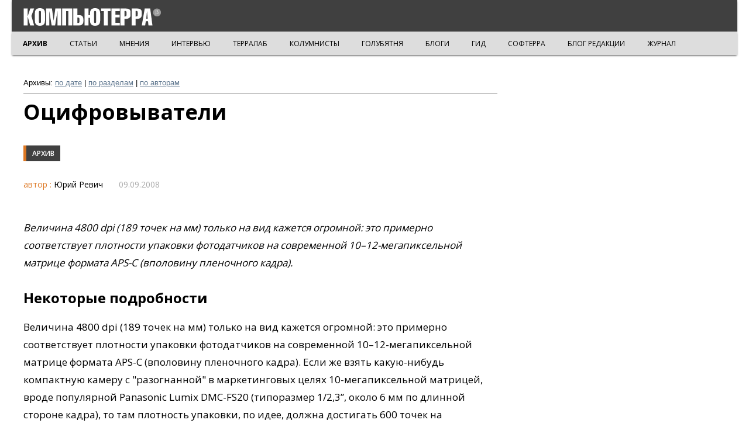

--- FILE ---
content_type: text/html; charset=utf-8
request_url: https://old.computerra.ru/2008/749/372000/
body_size: 37810
content:
<!doctype html>
<html class="no-js" lang="ru" prefix="og: http://ogp.me/ns# fb: http://ogp.me/ns/fb#">
<head>
    <meta charset="utf-8">
    <meta http-equiv="X-UA-Compatible" content="IE=edge,chrome=1">
    <meta name="viewport" content="width=device-width, initial-scale=1.0">
        <title>Компьютерра: Оцифровыватели</title>
    <!-- Google Tag Manager -->
    <script>(function (w, d, s, l, i) {
            w[l] = w[l] || [];
            w[l].push({
                'gtm.start':
                    new Date().getTime(), event: 'gtm.js'
            });
            var f = d.getElementsByTagName(s)[0],
                j = d.createElement(s), dl = l != 'dataLayer' ? '&l=' + l : '';
            j.async = true;
            j.src =
                'https://www.googletagmanager.com/gtm.js?id=' + i + dl;
            f.parentNode.insertBefore(j, f);
        })(window, document, 'script', 'dataLayer', 'GTM-K4S9KNZ');</script>
    <!-- End Google Tag Manager -->
    <!-- Yandex.Metrika -->
    <script type="text/javascript">!function (e, t, a) {
            (t[a] = t[a] || []).push(function () {
                try {
                    t.yaCounter47405701 = new Ya.Metrika2({
                        id: 47405701,
                        clickmap: !0,
                        trackLinks: !0,
                        accurateTrackBounce: !0,
                        webvisor: !0
                    })
                } catch (e) {
                }
            });
            var c = e.getElementsByTagName("script")[0], n = e.createElement("script"), r = function () {
                c.parentNode.insertBefore(n, c)
            };
            n.type = "text/javascript", n.async = !0, n.src = "https://mc.yandex.ru/metrika/tag.js", "[object Opera]" == t.opera ? e.addEventListener("DOMContentLoaded", r, !1) : r()
        }(document, window, "yandex_metrika_callbacks2");</script>
    <noscript>
        <div><img src="https://mc.yandex.ru/watch/47405701" style="position:absolute; left:-9999px;" alt=""/></div>
    </noscript>
    <link rel="canonical" href="http://old.computerra.ru/2008/749/372000/"/>
    <meta name="twitter:card" content="summary">
    <meta name="twitter:site" content="@computerra">
    <meta property="og:title" content="Оцифровыватели"/>
    <meta property="og:type" content="article"/>
    <meta property="og:url" content="http://old.computerra.ru/2008/749/372000/"/>
    <meta property="og:image" content="https://old.computerra.ru/images/ct-arc.PNG"/>
    <meta property="og:description" content="Величина 4800 dpi &#40;189 точек на мм&#41; только на вид кажется огромной: это примерно соответствует плотности упаковки фотодатчиков на современной 10–12-мегапиксельной матрице формата APS-C &#40;вполовину пленочного кадра&#41;.">
        <link href='//fonts.googleapis.com/css?family=Open+Sans:800,700,600,400&subset=latin,cyrillic' rel='stylesheet'
          type='text/css'>
    <link href='//fonts.googleapis.com/css?family=Roboto:100' rel='stylesheet' type='text/css'>
    <link rel="stylesheet" href="/backup/top/reset.css">
    <link rel="stylesheet" href="/backup/top/style.css">
    <link rel="stylesheet" href="/backup/style-new.css">
    <link rel="stylesheet" href="/backup/style-new-2.css">
    <script src="//ajax.googleapis.com/ajax/libs/jquery/1.8.3/jquery.min.js"></script>
    <script src="/backup/new.js"></script>
    <style>
        #pp_full_res iframe {
            border: 0 !important;
            overflow: hidden;
        }

        .archive-title {
            font: 700 36px/40px "Open Sans";
            margin: 30px 0 20px 0;
        }

        .archive-subsection {
            display: block;
            float: left;
            margin: 0 10px 20px 0;
            /*    position: absolute;*/
            bottom: 1px;
            border-left: 5px solid #D72;
            background: #404040;
            font: 600 12px "Open Sans";
            text-transform: uppercase;
            color: #FFF !important;
            text-decoration: none;
            padding: 5px 10px;
            /*    width: auto;*/
            z-index: 10;
            transition: background-color 0.1s;
        }

        .main-block-left {
            width: 100% !important;
        }

        .item-info-author {
            font-size: 16px !important;
        }

        .item-dir-ct-pic {
            float: left;
            margin-right: 20px;
        }

        .item-dir-ct-pic-hover {
            width: 240px !important;
        }
    </style>

</head>

<body>
<!-- Google Tag Manager (noscript) -->
<noscript>
    <iframe src="https://www.googletagmanager.com/ns.html?id=GTM-K4S9KNZ" height="0" width="0"
            style="display:none;visibility:hidden"></iframe>
</noscript><!-- End Google Tag Manager (noscript) -->

<div class="top">
    <div class="top-inner">
        <div class="top-logo">
            <a href="/"><img src="/files/i/ct/CT_beta.svg" class="logo-ct"></a>
        </div>

        <div class="side-nav toggleMenu">
            <button class="navbar-toggle">
                <span class="sr-only">Toggle navigation</span>
                <span class="icon-bar icon-bar-top"></span>
                <span class="icon-bar icon-bar-middle"></span>
                <span class="icon-bar icon-bar-bottom"></span>
            </button>
        </div>
    </div>
        <div class="top-submenu">
        <div class="top-submenu-razdel">
            
			<a href="/" style="font-weight: bold;">АРХИВ</a>
			<a href="/vision/">СТАТЬИ</a>
			<a href="/think/">МНЕНИЯ</a>
			<a href="/interactive/">ИНТЕРВЬЮ</a>
			<a href="/terralab/">ТЕРРАЛАБ</a>
			<a href="/own/">КОЛУМНИСТЫ</a>
			<a href="/sgolub/">ГОЛУБЯТНЯ</a>
			<a href="/blogs/">БЛОГИ</a>
			<a href="/gid/">ГИД</a>
			<a href="/softerra/">СОФТЕРРА</a>
			<a href="/blog/">БЛОГ РЕДАКЦИИ</a>
			<a href="/offline/">ЖУРНАЛ</a>
        </div>
    </div>
</div>

<div class="clear"></div>

<div class="slidedown"></div>

<div class="main">

    <div class="nav-container">
        <ul class="nav">
            <li class="nav-test"><a href="/">АРХИВ</a></li>
            <li class="nav-test"><a href="https://old.computerra.ru/tech/">ТЕХНОЛОГИИ</a></li>
            <li><a href="https://old.computerra.ru/innovations/">Инновации</a></li>
            <li>
                <a href="https://old.computerra.ru/lenta/">Компьюлента
                    <div class="nav-triangle"></div>
                </a>
                <ul>
                    <li><a href="https://old.computerra.ru/lenta/infosec">Безопасность</a></li>
                    <li><a href="https://old.computerra.ru/lenta/gadgets">Гаджеты</a></li>
                    <li><a href="https://old.computerra.ru/lenta/russia">Государство</a></li>
                    <li><a href="https://old.computerra.ru/lenta/net">Интернет</a></li>
                    <li><a href="https://old.computerra.ru/lenta/business">ИТ-рынок</a></li>
                    <li><a href="https://old.computerra.ru/lenta/enterprise">Корпоративные ИТ</a></li>
                    <li><a href="https://old.computerra.ru/lenta/scitech">Наука и техника</a></li>
                    <li><a href="https://old.computerra.ru/lenta/entertainment">Развлечения</a></li>
                    <li><a href="https://old.computerra.ru/lenta/software">Софт</a></li>
                    <li><a href="https://old.computerra.ru/lenta/telecom">Телеком</a></li>
                </ul>
            </li>
            <li>
                <a href="https://old.computerra.ru/iot/">Интернет вещей
                    <div class="nav-triangle"></div>
                </a>
                <ul>
                    <li><a href="https://old.computerra.ru/iot/robots/">Роботы</a></li>
                    <li><a href="https://old.computerra.ru/iot/smart-machines/">Умные машины</a></li>
                    <li><a href="https://old.computerra.ru/iot/m2m-smart-machines/">M2M</a></li>
                </ul>
            </li>
            <li>
                <a href="https://old.computerra.ru/bigdata/">Big Data
                    <div class="nav-triangle"></div>
                </a>
                <ul>
                    <li><a href="https://old.computerra.ru/bigdata/newsfeed/">НОВОСТИ</a></li>
                    <li><a href="https://old.computerra.ru/bigdata/cases/">ПРАКТИКА</a></li>
                    <li><a href="https://old.computerra.ru/bigdata/technology/">ТЕХНОЛОГИИ</a></li>
                    <li><a href="https://old.computerra.ru/bigdata/think/">МНЕНИЯ</a></li>
                    <li><a href="https://old.computerra.ru/bigdata/security/">БЕЗОПАСНОСТЬ</a></li>
                </ul>
            </li>
            <li><a href="https://old.computerra.ru/mobile/">MObile</a></li>
            <li><a href="https://old.computerra.ru/it-market/">ИТ-рынок</a></li>
            <li>
                <a href="https://old.computerra.ru/cio/">CIO
                    <div class="nav-triangle"></div>
                </a>
                <ul>
                    <li><a href="https://old.computerra.ru/cio/management/">Управление</a></li>
                    <li><a href="https://old.computerra.ru/cio/tech/">Технологии</a></li>
                    <li><a href="https://old.computerra.ru/cio/market/">Рынки</a></li>
                    <li><a href="https://old.computerra.ru/cio/companies/">Компании</a></li>
                    <li><a href="https://old.computerra.ru/cio/persons/">Люди</a></li>
                </ul>
            </li>
            <li><a href="https://old.computerra.ru/opinions/">МНЕНИЯ</a></li>
            <li><a href="https://old.computerra.ru/promzona/">ПРОМЗОНА</a></li>
            <li><a href="https://old.computerra.ru/terralab/">ТЕРРАЛАБ</a></li>
            <li>
                <form action="https://old.computerra.ru/search" method="GET">
                    <div class="nav-search">
                        <input type="text" name="q" class="top-search-input" placeholder="ПОИСК НА COMPUTERRA.RU"><input
                                type="submit" class="top-search-submit" value="OK">
                    </div>
                </form>
            </li>
            <li style="height: 1px; z-index: -10 !important;">
                <a href="#"></a>
                <ul>
                    <li><a href="https://old.computerra.ru/cio/tech/">Технологии</a></li>
                    <li><a href="https://old.computerra.ru/cio/market/">Рынки</a></li>
                    <li><a href="https://old.computerra.ru/cio/companies/">Компании</a></li>
                    <li><a href="https://old.computerra.ru/cio/persons/">Люди</a></li>
                    <li><a href="https://old.computerra.ru/cio/tech/">Технологии</a></li>
                    <li><a href="https://old.computerra.ru/cio/market/">Рынки</a></li>
                    <li><a href="https://old.computerra.ru/cio/companies/">Компании</a></li>
                    <li><a href="https://old.computerra.ru/cio/persons/">Люди</a></li>
                    <li><a href="https://old.computerra.ru/cio/tech/">Технологии</a></li>
                    <li><a href="https://old.computerra.ru/cio/market/">Рынки</a></li>
                    <li><a href="https://old.computerra.ru/cio/companies/">Компании</a></li>
                    <li><a href="https://old.computerra.ru/cio/persons/">Люди</a></li>
                </ul>
            </li>
        </ul>
    </div>

    <style>
        .article b {
            font-weight: bold;
        }

        .article i {
            font-style: italic;
        }

        .article .pic {
            width: 100%;
            text-align: center;
            font-style: italic;
            font-size: 14px;
        }

        .article .pic img {
            display: block;
            margin: 0 auto;
        }
    </style>

    <div class="main-column main-column-article">

        <div style="font-size: 13px; margin-top: 20px; border-bottom: solid 1px #999999; margin-bottom: 10px; padding-bottom: 10px;">
            <b>Архивы:</b> <a href="https://old.computerra.ru/archive/">по дате</a> | <a
                    href="https://old.computerra.ru/">по разделам</a> | <a href="https://old.computerra.ru/Authors/">по
                авторам</a>
        </div>

        <div class="article">

            <h1 class="title">Оцифровыватели</h1>
            <a href="/" class="item-section">Архив</a>            <div class="author">
                                <span class="title">автор                    :</span> Юрий Ревич&nbsp;&nbsp;                <span class="time">09.09.2008</span>
            </div><!-- class="author" -->

            <!-- start --><p><em>Величина 4800 dpi &#40;189 точек на мм&#41; только на вид кажется огромной: это примерно соответствует плотности упаковки фотодатчиков на современной 10–12-мегапиксельной матрице формата APS-C &#40;вполовину пленочного кадра&#41;.</em></p><H2>Некоторые подробности</H2>
<P>Величина 4800 dpi (189 точек на мм) только на вид кажется огромной: это примерно соответствует плотности упаковки фотодатчиков на современной 10–12-мегапиксельной матрице формата APS-C (вполовину пленочного кадра). Если же взять какую-нибудь компактную камеру с "разогнанной" в маркетинговых целях 10-мегапиксельной матрицей, вроде популярной Panasonic Lumix DMC-FS20 (типоразмер 1/2,3”, около 6 мм по длинной стороне кадра), то там плотность упаковки, по идее, должна достигать 600 точек на миллиметр, или 15 тысяч с хвостиком dpi.</P>
<P>Потому технология изготовления фоточувствительных линеек уже не служит лимитирующим фактором, и вроде бы никто не мешает сканеры делать с еще большим разрешением.</P>
<P>Но на самом деле эти величины нельзя сравнивать, и вот почему: в CCD-сканерах линейку не делают во всю ширину поля сканирования, это невозможно технологически (представьте себе матрицу, пусть и узкую, длиной 20 сантиметров). Взгляните на рис. 1: длина линейки, на которую проецируется изображение через объектив, выглядит заметно меньше ширины оригинала, и в действительности это так и есть - например, в Epson V700 длина светочувствительной линейки всего лишь 56 мм, так что плотность упаковки датчиков примерно в пять раз больше, чем декларированное разрешение, и даже выше, чем в матрицах тех самых "разогнанных" мыльниц. Чтобы облегчить себе задачу и не утонуть в чувствительности, шумах и прочих бедах слишком плотно упакованных матриц, производители ставят не одну линейку, а две - параллельно со сдвигом на половину ширины чувствительного элемента относительно друг друга. Всего таких линеек шесть (по паре на каждый основной цвет RGB).<BR>Но обеспечить аппаратное разрешение в строке чувствительных элементов еще полдела. Другим важнейшим элементом, о котором часто забывают, здесь является объектив. Сами посудите: если в цифромыльнице надо всего лишь обеспечить четкое изображение на малюсенькой (4–5 или 7–9 мм) матрице, то здесь надо всю ширину сканирования (как правило, 216 мм, если сканер формата А4) без искажений спроецировать на 56 мм длины линейки. </P>
<CENTER></CENTER>
<P>Поэтому объектив у CCD-сканеров обязан представлять собой довольно качественный широкоугольник. Давайте разберемся, насколько это так.</P>
<H2>Немного геометрической оптики</H2>
<P>В Epson V700 Photo[Я останавливаюсь здесь именно на продукции Epson не потому, что питаю какие-то особо нежные чувства к этой компании – хотя упомянутые тут сканеры высочайшего качества, но можно, конечно, найти и другие марки того же уровня. Но дело в том, что на сайте Epson приведены достаточно подробные характеристики разбираемой далее Dual Lens System, которым можно верить, и сделать из них выводы, похожие на правду.] применена двухобъективная система (рис. 2). Причем один объектив (с увеличением 0,26, High Resolution Lens) предназначен для сканирования непрозрачных оригиналов и пленок на стекле формата до А4 (ширина сканируемой области 216 мм), а другой (с увеличением 0,34, Super Resolution Lens) - пленок в рамке шириной до 150 мм. Линейки CCD датчиков разбираемой модели содержат 20400 элементов каждая, в результате мы получим 2400 dpi для непрозрачных оригиналов и 3200 dpi для пленок (для них не только область сканирования, но и охваченное число датчиков несколько меньше)</P>
<P>Если учесть, что на каждый цвет приходится по паре линеек со сдвигом на половинку ширины датчика, как мы говорили, то суммарное физическое разрешение формально и окажется тем, что указано в характеристиках: 4800 dpi для формата А4 и 6400 dpi для пленок.</P>
<P>Но не все так просто. Я сознательно употребил выражение "физическое разрешение", так как разрешение оптическое должно включать в себя и характеристики используемой оптики. Края любого отверстия, через которое проходят лучи света, будут их немного отклонять - вследствие дифракции. Из-за этого явления никакой объектив теоретически не может дать абсолютно резкой картинки: изображение точечного источника света будет немного размываться. И тот, кто еще не пол ностью забыл школьную геометрическую оптику, может взять справочник по физике и подсчитать теоретическую разрешающую способность указанных объективов (вместо неизвестной апертуры объектива можно подставить относительное отверстие, которое, по сведениям фирмы, равно f/6,2). Такой расчет покажет нам, что при длине волны 0,5 мкм, близкой к максимуму чувствительности человеческого зрения, радиус пятна от точечного источника составит около 6 мкм.</P>
<P>Две точки зрительно сольются, если они находятся на расстоянии менее радиуса (а не диаметра, потому что два кружка, только касающиеся краями, будут различаться, как раздельные). Если теперь мы возьмем величину разрешения (3200 dpi или 126 точек на мм для одной линейки) и поделим его на величину увеличения (0,34), то обратная величина даст размер одного датчика - 2,7 мкм. Таким образом, увы, оптически различимых точек придется по одной на каждые два элемента линейки, а реальное оптическое разрешение должно составить примерно 1600 dpi. Практические эксперименты показывают, что реальное разрешение сканера V700 в режиме сканирования пленок несколько выше полученного нашими грубыми прикидками, и по крайней не хуже 2400 dpi[См. статью "Epson Perfection V700 Photo" в разделе "Публикации" на сайте epson.ru (прямую ссылку не привожу ввиду ее длины).], что, впрочем, все равно заметно меньше заявленных величин. </P>
<P>Отсюда, кстати, понятно, почему многие модели профессиональных слайдсканеров (не барабанных, конечно, а таких же, на основе линейки датчиков), имеют меньшее разрешение, чем универсальные планшетники вроде разобранного V700. Например, ArtixScan 120tf фирмы Microtek (ценой более 2500 у. е.) декларирует разрешение "всего" в 4000 dpi, но это величина честная, полученная и с учетом многих других обстоятельств, ухудшающих реальное разрешение, о которых мы здесь не упоминали - коробление пленок, образование колец Ньютона в местах соприкосновения со стеклом и т. п. Для преодоления каждой из этих проблем требуются свои ухищрения, которые и обуславливают пятикратную стоимость ArtixScan 120tf по сравнению с V700.</P>
<H2>Глубина цвета и динамический диапазон</H2>
<P>Абсолютно все современные сканеры имеют аналогово-цифровой преобразователь (АЦП), который выдает результат с глубиной цвета как минимум 36 бит, а для фотосканеров стала нормой величина в 16 бит на каждый цветовой канал, то есть в сумме не менее 48 бит.</P>
<P>Это может показаться излишеством, и сканировать обычные документы с такой глубиной цвета, конечно, нецелесообразно - бумажные оригиналы никогда не достигают глубины и в 24 бита, да и на экране вы никакой разницы не увидите, и не всякий редактор "умеет" работать с 48-битным цветом. Но на самом деле такая величина, кроме снижения расчетных ошибок при обработке, служит еще одной важнейшей цели - увеличению реального динамического диапазона, то есть достижимой разницы в яркости самых светлых и самых темных тонов оригинала. </P>
<P>Между тем, обычная трехцветная модель RGB с глубиной цвета 24 бита имеет теоретический динамический диапазон[Динамический диапазон измеряется в логарифмических единицах: например, 2D есть отношение яркостей в 100 раз, 3D – в 1000 раз и т.п. Для изображений на бумаге величина эта редко превышает 2D, а вот для слайдов может достигать и 4D.] всего 2,4 D (логарифм от числа градаций по каждому основному цвету, равчественный слайд или негатив с недостаточным динамическим диапазоном, то потом уже его воспроизвести в том же виде не удастся никогда. И недостающие оттенки в тенях или в светах сразу выявятся, например, при попытках осветлить или притемнить изображение. Кроме того, следует учитывать, что младшие одиндва бита все равно "утонут" в неизбежных шумах АЦП (если бы оно было, скажем, 8-разрядным, как в первых моделях сканеров, то реальная глубина цвета не превышала бы 18 бит, то есть 262144 оттенка вместо номинальных 16,7 млн.), так что в соответствии с упомянутым во врезке "правилом избыточности" лишние биты никогда не помешают.</P>
<CENTER></CENTER>
<P>Но, как и в случае с пространственным разрешением, динамический диапазон определяется не только возможностями АЦП, но и всей остальной системой в целом. И здесь начинают вылезать всякие тонкости - качество стекла, зеркал, линз объектива, - в результате чего реальный диапазон самых дешевых "домашних" сканеров не вылезает за 3–3,5 D. CIS-модели имеют еще меньший реальный динамический диапазон, потому при наличии такого сканера, даже если он имеет слайд-адаптер, лучше отдать ваши негативы для сканирования в руки профессионалов. А вот более дорогие современные модели, вроде все того же V700, реально (и независимые измерения это подтверждают) могут достигать диапазона 4 D, хотя, признаться, на практике мне так никогда и не удалось это преимущество оценить. </P>
<P>Резюмируя, повторим, что любой современный плашетник, даже самый дешевый, имеет характеристики, значительно перекрывающие требования, которые к нему предъявляются в большинстве повседневных задач, включая и сканирование пленочных оригиналов. Ну а у перфекционистов после чтения этой статьи, надеюсь, появится возможность более объективно подходить к выбору необходимой модели. </P>
<DIV style="PADDING-RIGHT: 10px; PADDING-LEFT: 10px; BACKGROUND: #e2e2e2; PADDING-BOTTOM: 10px; PADDING-TOP: 10px">
<H2>Зачем все это?</H2>
<P>Объявленное для Perfection V700 Photo физическое разрешение 6400 dpi, коли оптика теоретически его не вытягивает, на первый взгляд кажется только лишь плодом маркетинговых ухищрений, вроде "гонки мегапикселов", но это не совсем так. Чтобы реабилитировать в ваших глазах уважаемую фирму, мне придется на пальцах объяснить одно из фундаментальных положений инженерной физики, которое можно условно назвать "правилом избыточности". </P>
<P>Чтобы понять, о чем идет речь, представим себе задачу из области звукотехники - предположим, есть кассета с магнитной лентой, имеющей частотный диапазон до 14 кГц, и усилитель с такой же верхней частотой диапазона. Какова будет максимальная частота, которая воспроизведется такой системой?</P>
<P>Навскидку кажется, что она тоже будет равна 14 кГц (и усилитель и пленка в отдельности это позволяют), но на самом деле, увы, она окажется равной всего лишь около 70% от максимальной величины для каждого компонента в отдельности, то есть равной приблизительно 10 кГц. Это приблизительный расчет, результаты которого сильно зависят от формы частотных характеристик каждого компонента, но в общем случае мы должны этот закон учитывать: каждое промежуточное звено ухудшает качество всей системы в целом.</P>
<P>Для того, чтобы избежать такого эффекта, следует выявить самое слабое звено системы, на которое мы повлиять не можем (в случае сканера это оптическая система), и постараться сделать все остальные компоненты такими, чтобы они вносили минимум собственных искажений. Если бы в Epson подогнали физическую разрешающую способность под разрешение оптики, то суммарное качество оказалось бы хуже и того и другого. Разрешение большее, чем реально требуется, полезно и еще в одном отношении - при любых преобразованиях полученного изображения (то есть при его цифровой обработке) запас абсолютно необходим - чтобы избежать ошибок при расчетах.</P></DIV>
<!-- fin -->

            
                    </div>
    </div>
    <!--    <div class="right-column right-column-article">-->
    <!--        <div id="change-ban">-->
    <!--            <div class="item-ban">-->
    <!---->
    <!--            </div>-->
    <!--        </div>-->
    <!--    </div>-->
    <div class="clear"></div>
</div>
<div class="clear"></div>
<div class="bottom">
<div class="bottom-inner">
	<div class="bottom-right phone-hidden">
		<div class="bot-counter">
		<script src="http://tools.spylog.ru/counter_cv.js" id="spylog_code" type="text/javascript" counter="60441" part="" track_links="ext" page_level="1">
		</script>
		<noscript>
		<a href="http://u604.41.spylog.com/cnt?cid=60441&f=3&p=1" target="_blank">
		<img src="http://u604.41.spylog.com/cnt?cid=60441&p=1" alt="SpyLOG" border="0" width="88" height="31"></a>
		</noscript>
	<!--/ SpyLOG -->
		</div>

		<div id='top100counter' class="bot-counter"></div>
		<script type="text/javascript">
		var _top100q = _top100q || [];
		_top100q.push(["setAccount", "371041"]);
		_top100q.push(["trackPageviewByLogo", document.getElementById("top100counter")]);
		(function(){
		var top100 = document.createElement("script"); top100.type = "text/javascript";
		top100.async = true;
		top100.src = ("https:" == document.location.protocol ? "https:" : "http:") + "//st.top100.ru/top100/top100.js";
		var s = document.getElementsByTagName("script")[0]; s.parentNode.insertBefore(top100, s);
		})();
		</script>
	</div>
	<div class="bottom-left">
		<img src="/files/i/ct/logo_ct.svg" class="logo-ct">
		<div class="bottom-left-text">&copy; ООО "Компьютерра-Онлайн", 1997-2026<br>
При цитировании и использовании любых материалов ссылка на "Компьютерру" обязательна.
		</div>
	</div>
	<div class="bottom-center">
	<div class="bottom-center-1">
		<div class="bottom-soc">
 			<a target=_blank href="http://www.facebook.com/computerraru" class="bot-soc bot-fb"></a>
			<a target=_blank href="http://vk.com/computerraru" class="bot-soc bot-vk"></a>
			<a target=_blank href="https://twitter.com/computerra" class="bot-soc bot-tw"></a>
			<a target=_blank href="https://plus.google.com/109305089163533994571/posts" class="bot-soc bot-gp"></a>
			<a target=_blank href="http://www.computerra.ru/rss.xml" class="bot-soc bot-rss"></a>
		</div>
        	</div>
                	<div class="bottom-center-2">
                        			</div>
        	</div>
    	<div class="clear"></div>
	<div class="bottom-center phone-show">
		<div class="bot-counter">
		<script src="http://tools.spylog.ru/counter_cv.js" id="spylog_code" type="text/javascript" counter="60441" part="" track_links="ext" page_level="1">
		</script>
		<noscript>
		<a href="http://u604.41.spylog.com/cnt?cid=60441&f=3&p=1" target="_blank">
		<img src="http://u604.41.spylog.com/cnt?cid=60441&p=1" alt="SpyLOG" border="0" width="88" height="31"></a>
		</noscript>
	<!--/ SpyLOG -->
		</div>
		<div id='top100counter' class="bot-counter"></div>
		<script type="text/javascript">
		var _top100q = _top100q || [];
		_top100q.push(["setAccount", "371041"]);
		_top100q.push(["trackPageviewByLogo", document.getElementById("top100counter")]);
		(function(){
		var top100 = document.createElement("script"); top100.type = "text/javascript";
		top100.async = true;
		top100.src = ("https:" == document.location.protocol ? "https:" : "http:") + "//st.top100.ru/top100/top100.js";
		var s = document.getElementsByTagName("script")[0]; s.parentNode.insertBefore(top100, s);
		})();
		</script>

	</div>
</div>
</div>
	  <script src="/backup/scroll-cl.js"></script>
		<script type="text/javascript">
		  var _gaq = _gaq || [];
		  _gaq.push(['_setAccount', 'UA-21169348-3']);
		  _gaq.push(['_setDomainName', 'computerra.ru']);
		  _gaq.push(['_setPageGroup', 1, 'old']); 
		  _gaq.push(['_trackPageview']);
		  (function() {
		    var ga = document.createElement('script'); ga.type = 'text/javascript'; ga.async = true;
		    ga.src = ('https:' == document.location.protocol ? 'https://ssl' : 'http://www') + '.google-analytics.com/ga.js';
		    var s = document.getElementsByTagName('script')[0]; s.parentNode.insertBefore(ga, s);
		  })();
		</script>
</body>
</html>


--- FILE ---
content_type: image/svg+xml
request_url: https://old.computerra.ru/files/i/ct/F_gray_B.svg
body_size: 888
content:
<?xml version="1.0" encoding="utf-8"?>
<!-- Generator: Adobe Illustrator 17.0.0, SVG Export Plug-In . SVG Version: 6.00 Build 0)  -->
<!DOCTYPE svg PUBLIC "-//W3C//DTD SVG 1.1//EN" "http://www.w3.org/Graphics/SVG/1.1/DTD/svg11.dtd">
<svg version="1.1" id="Слой_1" xmlns="http://www.w3.org/2000/svg" xmlns:xlink="http://www.w3.org/1999/xlink" x="0px" y="0px"
	 width="24px" height="24px" viewBox="0 0 24 24" enable-background="new 0 0 24 24" xml:space="preserve">
<rect fill="#9D9D9C" width="24" height="24"/>
<g>
	<defs>
		<rect id="SVGID_1_" width="24" height="24"/>
	</defs>
	<clipPath id="SVGID_2_">
		<use xlink:href="#SVGID_1_"  overflow="visible"/>
	</clipPath>
	<path clip-path="url(#SVGID_2_)" fill="#FFFFFF" d="M8.972,9.878h1.298V9.289V8.712V8.616c0-0.556,0.014-1.414,0.418-1.946
		c0.425-0.562,1.009-0.944,2.014-0.944c1.637,0,2.326,0.233,2.326,0.233l-0.324,1.923c0,0-0.541-0.156-1.046-0.156
		c-0.504,0-0.956,0.18-0.956,0.685v0.205v0.673v0.589h2.069l-0.144,1.878h-1.925v6.525H10.27v-6.525H8.972V9.878z"/>
</g>
</svg>


--- FILE ---
content_type: image/svg+xml
request_url: https://old.computerra.ru/files/i/ct/RSS_gray_B.svg
body_size: 994
content:
<?xml version="1.0" encoding="utf-8"?>
<!-- Generator: Adobe Illustrator 17.0.0, SVG Export Plug-In . SVG Version: 6.00 Build 0)  -->
<!DOCTYPE svg PUBLIC "-//W3C//DTD SVG 1.1//EN" "http://www.w3.org/Graphics/SVG/1.1/DTD/svg11.dtd">
<svg version="1.1" id="Слой_1" xmlns="http://www.w3.org/2000/svg" xmlns:xlink="http://www.w3.org/1999/xlink" x="0px" y="0px"
	 width="24px" height="24px" viewBox="0 0 24 24" enable-background="new 0 0 24 24" xml:space="preserve">
<rect fill="#9D9D9C" width="24" height="24"/>
<g>
	<defs>
		<rect id="SVGID_1_" width="24" height="24"/>
	</defs>
	<clipPath id="SVGID_2_">
		<use xlink:href="#SVGID_1_"  overflow="visible"/>
	</clipPath>
	<path clip-path="url(#SVGID_2_)" fill="#FFFFFF" d="M7.007,15.334c0.917,0,1.668,0.746,1.668,1.667c0,0.92-0.751,1.662-1.668,1.662
		c-0.921,0-1.663-0.742-1.663-1.662C5.344,16.08,6.086,15.334,7.007,15.334 M14.282,18.663h-2.36
		c0.009-1.468-0.736-3.109-1.92-4.338c-1.17-1.243-3.253-2.02-4.666-2.015V9.856C9.741,9.952,14.195,14.108,14.282,18.663
		 M16.309,18.663C16.297,12.692,11.082,7.802,5.331,7.792V5.337c7.056,0,13.337,5.998,13.337,13.326H16.309z"/>
</g>
</svg>
